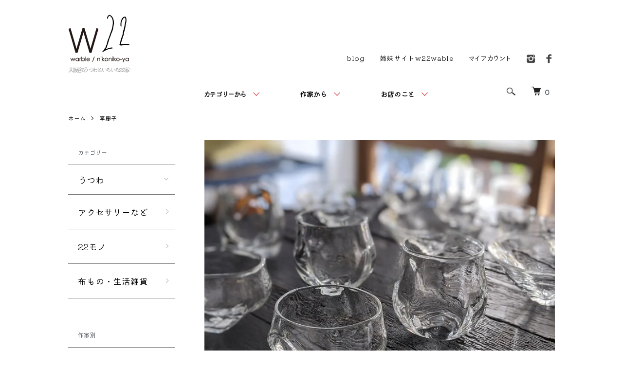

--- FILE ---
content_type: text/html; charset=EUC-JP
request_url: https://nikonikoya.net/?mode=grp&gid=2557698&sort=n
body_size: 11531
content:
<!DOCTYPE html PUBLIC "-//W3C//DTD XHTML 1.0 Transitional//EN" "http://www.w3.org/TR/xhtml1/DTD/xhtml1-transitional.dtd">
<html xmlns:og="http://ogp.me/ns#" xmlns:fb="http://www.facebook.com/2008/fbml" xmlns:mixi="http://mixi-platform.com/ns#" xmlns="http://www.w3.org/1999/xhtml" xml:lang="ja" lang="ja" dir="ltr">
<head>
<meta http-equiv="content-type" content="text/html; charset=euc-jp" />
<meta http-equiv="X-UA-Compatible" content="IE=edge,chrome=1" />
<meta name="viewport" content="width=device-width,initial-scale=1">
<title>李慶子 - 大阪谷6うつわといろいろ22家</title>
<meta name="Keywords" content="李慶子,nikoniko-ya" />
<meta name="Description" content="大阪の谷町6丁目にある、うつわといろいろなモノを扱うセレクトショップです。" />
<meta name="Author" content="" />
<meta name="Copyright" content="22家（nikoniko-ya)" />
<meta http-equiv="content-style-type" content="text/css" />
<meta http-equiv="content-script-type" content="text/javascript" />
<link rel="stylesheet" href="https://nikonikoya.net/css/framework/colormekit.css" type="text/css" />
<link rel="stylesheet" href="https://nikonikoya.net/css/framework/colormekit-responsive.css" type="text/css" />
<link rel="stylesheet" href="https://img21.shop-pro.jp/PA01466/066/css/2/index.css?cmsp_timestamp=20230914131028" type="text/css" />
<link rel="stylesheet" href="https://img21.shop-pro.jp/PA01466/066/css/2/product_list.css?cmsp_timestamp=20230914131028" type="text/css" />

<link rel="alternate" type="application/rss+xml" title="rss" href="https://nikonikoya.net/?mode=rss" />
<link rel="shortcut icon" href="https://img21.shop-pro.jp/PA01466/066/favicon.ico?cmsp_timestamp=20260106220902" />
<script type="text/javascript" src="//ajax.googleapis.com/ajax/libs/jquery/1.7.2/jquery.min.js" ></script>
<meta property="og:title" content="李慶子 - 大阪谷6うつわといろいろ22家" />
<meta property="og:description" content="大阪の谷町6丁目にある、うつわといろいろなモノを扱うセレクトショップです。" />
<meta property="og:url" content="https://nikonikoya.net?mode=grp&gid=2557698&sort=n" />
<meta property="og:site_name" content="大阪谷6うつわといろいろ22家" />
<meta property="og:image" content=""/>
<script>
  var Colorme = {"page":"product_list","shop":{"account_id":"PA01466066","title":"\u5927\u962a\u8c376\u3046\u3064\u308f\u3068\u3044\u308d\u3044\u308d22\u5bb6"},"basket":{"total_price":0,"items":[]},"customer":{"id":null}};

  (function() {
    function insertScriptTags() {
      var scriptTagDetails = [{"src":"https:\/\/disable-right-click.colorme.app\/js\/disable-right-click.js","integrity":null}];
      var entry = document.getElementsByTagName('script')[0];

      scriptTagDetails.forEach(function(tagDetail) {
        var script = document.createElement('script');

        script.type = 'text/javascript';
        script.src = tagDetail.src;
        script.async = true;

        if( tagDetail.integrity ) {
          script.integrity = tagDetail.integrity;
          script.setAttribute('crossorigin', 'anonymous');
        }

        entry.parentNode.insertBefore(script, entry);
      })
    }

    window.addEventListener('load', insertScriptTags, false);
  })();
</script>
<script async src="https://zen.one/analytics.js"></script>
</head>
<body>
<meta name="colorme-acc-payload" content="?st=1&pt=10033&ut=2557698&at=PA01466066&v=20260128025336&re=&cn=5cfef387d8af7bbec54477c23d38e425" width="1" height="1" alt="" /><script>!function(){"use strict";Array.prototype.slice.call(document.getElementsByTagName("script")).filter((function(t){return t.src&&t.src.match(new RegExp("dist/acc-track.js$"))})).forEach((function(t){return document.body.removeChild(t)})),function t(c){var r=arguments.length>1&&void 0!==arguments[1]?arguments[1]:0;if(!(r>=c.length)){var e=document.createElement("script");e.onerror=function(){return t(c,r+1)},e.src="https://"+c[r]+"/dist/acc-track.js?rev=3",document.body.appendChild(e)}}(["acclog001.shop-pro.jp","acclog002.shop-pro.jp"])}();</script><link rel="preconnect" href="https://fonts.gstatic.com">
<link href="https://fonts.googleapis.com/css2?family=Cormorant+Garamond:wght@300&display=swap" rel="stylesheet">




<link rel="preconnect" href="https://fonts.gstatic.com">
<link href="https://fonts.googleapis.com/css2?family=Delius&family=Kiwi+Maru:wght@300&display=swap" rel="stylesheet">



<div class="l-header">
  <div class="l-header-main u-container">
    <div class="l-header-main__in">
      <div class="l-header-logo">
        <h1 class="l-header-logo__img">
          <a href="https://nikonikoya.net/"><img src="https://img21.shop-pro.jp/PA01466/066/PA01466066.png?cmsp_timestamp=20260106220902" alt="大阪谷6うつわといろいろ22家" /></a>
        </h1>
                  <p class="l-header-logo__txt">
            大阪谷6うつわといろいろ22家
          </p>
              </div>
      <div class="l-header-search">
        <button class="l-header-search__btn js-mega-menu-btn js-search-btn">
          <img src="https://img.shop-pro.jp/tmpl_img/86/icon-search.png" alt="検索" />
        </button>
        <div class="l-header-search__contents js-mega-menu-contents">
          <div class="l-header-search__box">
            <form action="https://nikonikoya.net/" method="GET" class="l-header-search__form">
              <input type="hidden" name="mode" value="srh" /><input type="hidden" name="sort" value="n" />
              <div class="l-header-search__input">
                <input type="text" name="keyword" placeholder="商品検索" />
              </div>
              <button class="l-header-search__submit" type="submit">
                <img src="https://img.shop-pro.jp/tmpl_img/86/icon-search.png" alt="送信" />
              </button>
            </form>
            <button class="l-header-search__close js-search-close" type="submit" aria-label="閉じる">
              <span></span>
              <span></span>
            </button>
          </div>
        </div>
        <div class="l-header-cart">
          <a href="https://nikonikoya.net/cart/proxy/basket?shop_id=PA01466066&shop_domain=nikonikoya.net">
            <img src="https://img.shop-pro.jp/tmpl_img/86/icon-cart.png" alt="カートを見る" />
            <span class="p-global-header__cart-count">
              0
            </span>
          </a>
        </div>
      </div>
      <button class="l-menu-btn js-navi-open" aria-label="メニュー">
        <span></span>
        <span></span>
      </button>
    </div>
    <div class="l-main-navi">
      <div class="l-main-navi__in">
        <ul class="l-main-navi-list">
                    					          
					
          <li class="l-main-navi-list__item" >
            <div class="l-main-navi-list__ttl">
           カテゴリーから 
            </div>
            <button class="l-main-navi-list__link js-mega-menu-btn" style="letter-spacing:-0.1em;">
          カテゴリーから 
            </button>
            <div class="l-mega-menu js-mega-menu-contents">
              <ul class="l-mega-menu-list">
                                <li class="l-mega-menu-list__item">
                  <a class="l-mega-menu-list__link" href="https://nikonikoya.net/?mode=cate&cbid=2716403&csid=0&sort=n">
                    うつわ
                  </a>
                </li>
                                                    <li class="l-mega-menu-list__item">
                  <a class="l-mega-menu-list__link" href="https://nikonikoya.net/?mode=cate&cbid=2716674&csid=0&sort=n">
                    アクセサリーなど
                  </a>
                </li>
                                                    <li class="l-mega-menu-list__item">
                  <a class="l-mega-menu-list__link" href="https://nikonikoya.net/?mode=cate&cbid=2716676&csid=0&sort=n">
                    22モノ
                  </a>
                </li>
                                                    <li class="l-mega-menu-list__item">
                  <a class="l-mega-menu-list__link" href="https://nikonikoya.net/?mode=cate&cbid=2762475&csid=0&sort=n">
                    布もの・生活雑貨
                  </a>
                </li>
                              </ul>
            </div>
          </li>
                                                  <li class="l-main-navi-list__item">
            <div class="l-main-navi-list__ttl">
             作家から
            </div>
            <button class="l-main-navi-list__link js-mega-menu-btn">
             作家から
            </button>
            <div class="l-mega-menu js-mega-menu-contents">
              <ul class="l-mega-menu-list">
                                <li class="l-mega-menu-list__item">
                  <a class="l-mega-menu-list__link" href="https://nikonikoya.net/?mode=grp&gid=2596699&sort=n">
                    いわもとあきこ
                  </a>
                </li>
                                                    <li class="l-mega-menu-list__item">
                  <a class="l-mega-menu-list__link" href="https://nikonikoya.net/?mode=grp&gid=2596515&sort=n">
                    厚川文子
                  </a>
                </li>
                                                    <li class="l-mega-menu-list__item">
                  <a class="l-mega-menu-list__link" href="https://nikonikoya.net/?mode=grp&gid=2557709&sort=n">
                    五十嵐志緒
                  </a>
                </li>
                                                    <li class="l-mega-menu-list__item">
                  <a class="l-mega-menu-list__link" href="https://nikonikoya.net/?mode=grp&gid=2596531&sort=n">
                    市岡泰
                  </a>
                </li>
                                                    <li class="l-mega-menu-list__item">
                  <a class="l-mega-menu-list__link" href="https://nikonikoya.net/?mode=grp&gid=2596534&sort=n">
                    茨木伸恵
                  </a>
                </li>
                                                    <li class="l-mega-menu-list__item">
                  <a class="l-mega-menu-list__link" href="https://nikonikoya.net/?mode=grp&gid=2596536&sort=n">
                    ウエダキヨアキ
                  </a>
                </li>
                                                    <li class="l-mega-menu-list__item">
                  <a class="l-mega-menu-list__link" href="https://nikonikoya.net/?mode=grp&gid=2596541&sort=n">
                    上野剛児
                  </a>
                </li>
                                                    <li class="l-mega-menu-list__item">
                  <a class="l-mega-menu-list__link" href="https://nikonikoya.net/?mode=grp&gid=2557711&sort=n">
                    大野素子
                  </a>
                </li>
                                                    <li class="l-mega-menu-list__item">
                  <a class="l-mega-menu-list__link" href="https://nikonikoya.net/?mode=grp&gid=2596555&sort=n">
                    沖原紗耶
                  </a>
                </li>
                                                    <li class="l-mega-menu-list__item">
                  <a class="l-mega-menu-list__link" href="https://nikonikoya.net/?mode=grp&gid=2596560&sort=n">
                    奥の麻衣子
                  </a>
                </li>
                                                    <li class="l-mega-menu-list__item">
                  <a class="l-mega-menu-list__link" href="https://nikonikoya.net/?mode=grp&gid=2596574&sort=n">
                    ka-ji-
                  </a>
                </li>
                                                    <li class="l-mega-menu-list__item">
                  <a class="l-mega-menu-list__link" href="https://nikonikoya.net/?mode=grp&gid=2596583&sort=n">
                    川淵浩二
                  </a>
                </li>
                                                    <li class="l-mega-menu-list__item">
                  <a class="l-mega-menu-list__link" href="https://nikonikoya.net/?mode=grp&gid=2596588&sort=n">
                    キタムラマサコ
                  </a>
                </li>
                                                    <li class="l-mega-menu-list__item">
                  <a class="l-mega-menu-list__link" href="https://nikonikoya.net/?mode=grp&gid=2596590&sort=n">
                    五月女寛
                  </a>
                </li>
                                                    <li class="l-mega-menu-list__item">
                  <a class="l-mega-menu-list__link" href="https://nikonikoya.net/?mode=grp&gid=2596591&sort=n">
                    匙屋 さかいあつし
                  </a>
                </li>
                                                    <li class="l-mega-menu-list__item">
                  <a class="l-mega-menu-list__link" href="https://nikonikoya.net/?mode=grp&gid=2596593&sort=n">
                    クロノユキコ
                  </a>
                </li>
                                                    <li class="l-mega-menu-list__item">
                  <a class="l-mega-menu-list__link" href="https://nikonikoya.net/?mode=grp&gid=2596596&sort=n">
                    スズキサト
                  </a>
                </li>
                                                    <li class="l-mega-menu-list__item">
                  <a class="l-mega-menu-list__link" href="https://nikonikoya.net/?mode=grp&gid=2596598&sort=n">
                    大胡琴美
                  </a>
                </li>
                                                    <li class="l-mega-menu-list__item">
                  <a class="l-mega-menu-list__link" href="https://nikonikoya.net/?mode=grp&gid=2596601&sort=n">
                    高城加世子
                  </a>
                </li>
                                                    <li class="l-mega-menu-list__item">
                  <a class="l-mega-menu-list__link" href="https://nikonikoya.net/?mode=grp&gid=2596607&sort=n">
                    高木浩二
                  </a>
                </li>
                                                    <li class="l-mega-menu-list__item">
                  <a class="l-mega-menu-list__link" href="https://nikonikoya.net/?mode=grp&gid=2596610&sort=n">
                    辻本路
                  </a>
                </li>
                                                    <li class="l-mega-menu-list__item">
                  <a class="l-mega-menu-list__link" href="https://nikonikoya.net/?mode=grp&gid=2596627&sort=n">
                    新田佳子
                  </a>
                </li>
                                                    <li class="l-mega-menu-list__item">
                  <a class="l-mega-menu-list__link" href="https://nikonikoya.net/?mode=grp&gid=2596633&sort=n">
                    橋本リサ
                  </a>
                </li>
                                                    <li class="l-mega-menu-list__item">
                  <a class="l-mega-menu-list__link" href="https://nikonikoya.net/?mode=grp&gid=2596646&sort=n">
                    ハタノワタル
                  </a>
                </li>
                                                    <li class="l-mega-menu-list__item">
                  <a class="l-mega-menu-list__link" href="https://nikonikoya.net/?mode=grp&gid=2653894&sort=n">
                    原田直治
                  </a>
                </li>
                                                    <li class="l-mega-menu-list__item">
                  <a class="l-mega-menu-list__link" href="https://nikonikoya.net/?mode=grp&gid=2596658&sort=n">
                    原田七重
                  </a>
                </li>
                                                    <li class="l-mega-menu-list__item">
                  <a class="l-mega-menu-list__link" href="https://nikonikoya.net/?mode=grp&gid=2596666&sort=n">
                    日々譚
                  </a>
                </li>
                                                    <li class="l-mega-menu-list__item">
                  <a class="l-mega-menu-list__link" href="https://nikonikoya.net/?mode=grp&gid=2596673&sort=n">
                    馬渡新平
                  </a>
                </li>
                                                    <li class="l-mega-menu-list__item">
                  <a class="l-mega-menu-list__link" href="https://nikonikoya.net/?mode=grp&gid=2596677&sort=n">
                    宮内知子
                  </a>
                </li>
                                                    <li class="l-mega-menu-list__item">
                  <a class="l-mega-menu-list__link" href="https://nikonikoya.net/?mode=grp&gid=2596686&sort=n">
                    メブキコウ
                  </a>
                </li>
                                                    <li class="l-mega-menu-list__item">
                  <a class="l-mega-menu-list__link" href="https://nikonikoya.net/?mode=grp&gid=2596687&sort=n">
                    家次久仁子
                  </a>
                </li>
                                                    <li class="l-mega-menu-list__item">
                  <a class="l-mega-menu-list__link" href="https://nikonikoya.net/?mode=grp&gid=2596689&sort=n">
                    山下真守美
                  </a>
                </li>
                                                    <li class="l-mega-menu-list__item">
                  <a class="l-mega-menu-list__link" href="https://nikonikoya.net/?mode=grp&gid=2596693&sort=n">
                    山田隆太郎
                  </a>
                </li>
                                                    <li class="l-mega-menu-list__item">
                  <a class="l-mega-menu-list__link" href="https://nikonikoya.net/?mode=grp&gid=2596694&sort=n">
                    吉田コマキ
                  </a>
                </li>
                                                    <li class="l-mega-menu-list__item">
                  <a class="l-mega-menu-list__link" href="https://nikonikoya.net/?mode=grp&gid=2557698&sort=n">
                    李慶子
                  </a>
                </li>
                                                    <li class="l-mega-menu-list__item">
                  <a class="l-mega-menu-list__link" href="https://nikonikoya.net/?mode=grp&gid=2596697&sort=n">
                    林工亘
                  </a>
                </li>
                                                    <li class="l-mega-menu-list__item">
                  <a class="l-mega-menu-list__link" href="https://nikonikoya.net/?mode=grp&gid=2596698&sort=n">
                     脇山さとみ
                  </a>
                </li>
                                                    <li class="l-mega-menu-list__item">
                  <a class="l-mega-menu-list__link" href="https://nikonikoya.net/?mode=grp&gid=2596700&sort=n">
                    BeBe
                  </a>
                </li>
                                                    <li class="l-mega-menu-list__item">
                  <a class="l-mega-menu-list__link" href="https://nikonikoya.net/?mode=grp&gid=2596701&sort=n">
                    22家オリジナル
                  </a>
                </li>
                                                    <li class="l-mega-menu-list__item">
                  <a class="l-mega-menu-list__link" href="https://nikonikoya.net/?mode=grp&gid=2596703&sort=n">
                    nikhaknar
                  </a>
                </li>
                                                    <li class="l-mega-menu-list__item">
                  <a class="l-mega-menu-list__link" href="https://nikonikoya.net/?mode=grp&gid=2902547&sort=n">
                    上野尚子
                  </a>
                </li>
                                                    <li class="l-mega-menu-list__item">
                  <a class="l-mega-menu-list__link" href="https://nikonikoya.net/?mode=grp&gid=2902548&sort=n">
                    nijiiro
                  </a>
                </li>
                                                    <li class="l-mega-menu-list__item">
                  <a class="l-mega-menu-list__link" href="https://nikonikoya.net/?mode=grp&gid=2902549&sort=n">
                    山﨑美和
                  </a>
                </li>
                                                    <li class="l-mega-menu-list__item">
                  <a class="l-mega-menu-list__link" href="https://nikonikoya.net/?mode=grp&gid=3082882&sort=n">
                    イワサトミキ
                  </a>
                </li>
                                                    <li class="l-mega-menu-list__item">
                  <a class="l-mega-menu-list__link" href="https://nikonikoya.net/?mode=grp&gid=3082883&sort=n">
                    ミシャコシャ
                  </a>
                </li>
                                                    <li class="l-mega-menu-list__item">
                  <a class="l-mega-menu-list__link" href="https://nikonikoya.net/?mode=grp&gid=3082884&sort=n">
                    山下真守美
                  </a>
                </li>
                                                    <li class="l-mega-menu-list__item">
                  <a class="l-mega-menu-list__link" href="https://nikonikoya.net/?mode=grp&gid=3083170&sort=n">
                    French Bull
                  </a>
                </li>
                              </ul>
            </div>
          </li>
                                        <li class="l-main-navi-list__item">
            <div class="l-main-navi-list__ttl">
              お店のこと
            </div>
            <button class="l-main-navi-list__link js-mega-menu-btn">
              お店のこと
            </button>
            <div class="l-mega-menu js-mega-menu-contents">
              <ul class="l-mega-menu-list">
                                <li class="l-mega-menu-list__item">
                  <a class="l-mega-menu-list__link" href="https://nikonikoya.net/?mode=f1">
                    大阪の下町、谷町においで
                  </a>
                </li>
                                <li class="l-mega-menu-list__item">
                  <a class="l-mega-menu-list__link" href="https://nikonikoya.net/?mode=f2">
                    企画展アーカイブ
                  </a>
                </li>
                              </ul>
            </div>
          </li>
                  </ul>
        <div class="l-help-navi-box">
          <ul class="l-help-navi-list">
						      						     <li class="l-help-navi-list__item" >
              <a class="l-help-navi-list__link"  href="https://warble22ya.exblog.jp/"  target="_blank" style="letter-spacing:0.05em;">blog</a>
            </li>
						     <li class="l-help-navi-list__item" >
              <a class="l-help-navi-list__link"  href="https://warble.ocnk.net/"  target="_blank" style="letter-spacing:0.05em;">姉妹サイトw22wable</a>
            </li>
            <li class="l-help-navi-list__item" >
              <a class="l-help-navi-list__link"  href="https://nikonikoya.net/?mode=myaccount">マイアカウント</a>
            </li>
                      </ul>
          <ul class="l-sns-navi-list u-opa">
                        <li class="l-sns-navi-list__item">
              <a href="https://instagram.com/w22nikonikoya" target="_blank">
                <i class="icon-lg-b icon-instagram" aria-label="instagram"></i>
              </a>
            </li>
                                    <li class="l-sns-navi-list__item">
              <a href="https://facebook.com/warble22ya" target="_blank">
                <i class="icon-lg-b icon-facebook" aria-label="Facebook"></i>
              </a>
            </li>
                                                <!-- <li class="l-sns-navi-list__item">
              <a href="" target="_blank">
                <i class="icon-lg-b icon-pinterest" aria-label="pinterest"></i>
              </a>
            </li> -->
          </ul>
        </div>
      </div>
    </div>
    <div class="l-main-navi-overlay js-navi-close"></div>
  </div>
</div>

<div class="l-main product_list">
  <link rel="preconnect" href="https://fonts.gstatic.com">
<link href="https://fonts.googleapis.com/css2?family=Delius&family=Kiwi+Maru:wght@300&display=swap" rel="stylesheet">


<link rel="preconnect" href="https://fonts.gstatic.com">
<link href="https://fonts.googleapis.com/css2?family=Cormorant+Garamond:wght@300&display=swap" rel="stylesheet">


<link rel="preconnect" href="https://fonts.gstatic.com">
<link href="https://fonts.googleapis.com/css2?family=Shippori+Mincho&display=swap" rel="stylesheet">

<div class="l-main product_list">
  
  <div class="c-breadcrumbs u-container">
    <ul class="c-breadcrumbs-list">
      <li class="c-breadcrumbs-list__item">
        <a href="https://nikonikoya.net/">
          ホーム
        </a>
      </li>
                  <li class="c-breadcrumbs-list__item">
        <a href="https://nikonikoya.net/?mode=grp&gid=2557698&sort=n">
          李慶子
        </a>
      </li>
                </ul>
  </div>
  
  <div class="l-contents-wrap u-container">
    
    <div class="l-contents-main">
		      <h2 class="p-category__ttl" style="font-size:0px">
                  李慶子
              </h2>
			
      			
    
			
      			
				
      
              <div class="p-category-free"><img src="https://img21.shop-pro.jp/PA01466/066/etc/32yokoim_lee_keiko.jpg?cmsp_timestamp=20210603172825" alt="李慶子">

<div style="margin:30px 0 5px 0; font-size:1.31em; ">李慶子<span style="font-family: 'Cormorant Garamond', serif; margin:0 0 0 10px;">Keiko Lee</span></div>

<div style="letter-spacing:-0.02em;">大阪生まれ。1990年、京都インターナショナル美術専門学校卒業後、デザイン事務所勤務など経て、1998年、愛知県バルト工房にてガラスを学び始める。1999年&#12316;岐阜県 大河内ガラス工房勤務。2003年3月、大阪府寝屋川市にてガラス工房Ha-Na開設。2005年、大阪府箕面市ゆずりはにて初個展。以降、毎年各地で個展開催。2014年には22家での初個展を開催。2019年10月、能勢町に工房移転、新しくガラス溶解炉を作り再始動。NYにて常設販売など、国内外で活躍中。
</div>
</div>
      			
      
            
      
            
              <div class="p-item-list-head">
          <div class="p-item-list-num">
            全30商品
          </div>
          
          <ul class="p-item-sort-list">
            <li class="p-item-sort-list__item">
                          <a href="?mode=grp&gid=2557698">おすすめ順</a>
                          </li>
            <li class="p-item-sort-list__item">
                          <a href="?mode=grp&gid=2557698&sort=p">価格順</a>
                          </li>
            <li class="p-item-sort-list__item">
                          <span>新着順</span>
                        </li>
          </ul>
          
        </div>
        
        <ul class="c-item-list">
                    <li class="c-item-list__item">   
            <div class="c-item-list__img u-img-scale">
              <a href="?pid=187896654">
                                <img src="https://img21.shop-pro.jp/PA01466/066/product/187896654_th.jpg?cmsp_timestamp=20250807030622" alt="李慶子&lt;br&gt;石ころの鉢 中" />
                              </a>
            </div>
            <div class="c-item-list__txt">
              <div class="c-item-list__ttl">      
                <a href="?pid=187896654">
                  李慶子<br>石ころの鉢 中
                </a>
              </div>
                            <div class="c-item-list__price">   
                                11,000円(税込)
                                              </div>
                                                                                  </div>
          </li>
                    <li class="c-item-list__item">   
            <div class="c-item-list__img u-img-scale">
              <a href="?pid=187869656">
                                <img src="https://img21.shop-pro.jp/PA01466/066/product/187869656_th.jpg?cmsp_timestamp=20250805181542" alt="李慶子&lt;br&gt;石ころロック" />
                              </a>
            </div>
            <div class="c-item-list__txt">
              <div class="c-item-list__ttl">      
                <a href="?pid=187869656">
                  李慶子<br>石ころロック
                </a>
              </div>
                            <div class="c-item-list__price">   
                                6,820円(税込)
                                              </div>
                                                                                  </div>
          </li>
                    <li class="c-item-list__item">   
            <div class="c-item-list__img u-img-scale">
              <a href="?pid=187869631">
                                <img src="https://img21.shop-pro.jp/PA01466/066/product/187869631_th.jpg?cmsp_timestamp=20250805181637" alt="李慶子&lt;br&gt;四角の厚小皿" />
                              </a>
            </div>
            <div class="c-item-list__txt">
              <div class="c-item-list__ttl">      
                <a href="?pid=187869631">
                  李慶子<br>四角の厚小皿
                </a>
              </div>
                            <div class="c-item-list__price">   
                                4,840円(税込)
                                              </div>
                                                                                  </div>
          </li>
                    <li class="c-item-list__item">   
            <div class="c-item-list__img u-img-scale">
              <a href="?pid=187869460">
                                <img src="https://img21.shop-pro.jp/PA01466/066/product/187869460_th.jpg?cmsp_timestamp=20250805183903" alt="李慶子&lt;br&gt;石ころぐいのみ&lt;br&gt;大きめ" />
                              </a>
            </div>
            <div class="c-item-list__txt">
              <div class="c-item-list__ttl">      
                <a href="?pid=187869460">
                  李慶子<br>石ころぐいのみ<br>大きめ
                </a>
              </div>
                            <div class="c-item-list__price">   
                                4,180円(税込)
                                              </div>
                                                                                  </div>
          </li>
                    <li class="c-item-list__item">   
            <div class="c-item-list__img u-img-scale">
              <a href="?pid=187869435">
                                <img src="https://img21.shop-pro.jp/PA01466/066/product/187869435_th.jpg?cmsp_timestamp=20250805184053" alt="李慶子&lt;br&gt;石ころぐいのみ" />
                              </a>
            </div>
            <div class="c-item-list__txt">
              <div class="c-item-list__ttl">      
                <a href="?pid=187869435">
                  李慶子<br>石ころぐいのみ
                </a>
              </div>
                            <div class="c-item-list__price">   
                                4,180円(税込)
                                              </div>
                                                                                  </div>
          </li>
                    <li class="c-item-list__item">   
            <div class="c-item-list__img u-img-scale">
              <a href="?pid=187869251">
                                <img src="https://img21.shop-pro.jp/PA01466/066/product/187869251_th.jpg?cmsp_timestamp=20250805184626" alt="李慶子&lt;br&gt;ボトル花器" />
                              </a>
            </div>
            <div class="c-item-list__txt">
              <div class="c-item-list__ttl">      
                <a href="?pid=187869251">
                  李慶子<br>ボトル花器
                </a>
              </div>
                            <div class="c-item-list__price">   
                                7,700円(税込)
                                              </div>
                                                                                  </div>
          </li>
                    <li class="c-item-list__item">   
            <div class="c-item-list__img u-img-scale">
              <a href="?pid=187869170">
                                <img src="https://img21.shop-pro.jp/PA01466/066/product/187869170_th.jpg?cmsp_timestamp=20250805184953" alt="李慶子&lt;br&gt;ユリの皿" />
                              </a>
            </div>
            <div class="c-item-list__txt">
              <div class="c-item-list__ttl">      
                <a href="?pid=187869170">
                  李慶子<br>ユリの皿
                </a>
              </div>
                            <div class="c-item-list__price">   
                                8,800円(税込)
                                              </div>
                                                                                  </div>
          </li>
                    <li class="c-item-list__item">   
            <div class="c-item-list__img u-img-scale">
              <a href="?pid=176241168">
                                <img src="https://img21.shop-pro.jp/PA01466/066/product/176241168_th.jpg?cmsp_timestamp=20250807020200" alt="李慶子&lt;br&gt;Reciグラス " />
                              </a>
            </div>
            <div class="c-item-list__txt">
              <div class="c-item-list__ttl">      
                <a href="?pid=176241168">
                  李慶子<br>Reciグラス 
                </a>
              </div>
                            <div class="c-item-list__price">   
                                6,050円(税込)
                                              </div>
                                                                                  </div>
          </li>
                    <li class="c-item-list__item">   
            <div class="c-item-list__img u-img-scale">
              <a href="?pid=176054071">
                                <img src="https://img21.shop-pro.jp/PA01466/066/product/176054071_th.jpg?cmsp_timestamp=20230720175954" alt="李慶子&lt;br&gt;水線丸小鉢" />
                              </a>
            </div>
            <div class="c-item-list__txt">
              <div class="c-item-list__ttl">      
                <a href="?pid=176054071">
                  李慶子<br>水線丸小鉢
                </a>
              </div>
                            <div class="c-item-list__price">   
                                6,050円(税込)
                                              </div>
                                                                                  </div>
          </li>
                    <li class="c-item-list__item">   
            <div class="c-item-list__img u-img-scale">
              <a href="?pid=161824931">
                                <img src="https://img21.shop-pro.jp/PA01466/066/product/161824931_th.jpg?cmsp_timestamp=20210717004259" alt="李慶子&lt;br&gt;水線の花どめ 小" />
                              </a>
            </div>
            <div class="c-item-list__txt">
              <div class="c-item-list__ttl">      
                <a href="?pid=161824931">
                  李慶子<br>水線の花どめ 小
                </a>
              </div>
                            <div class="c-item-list__price">   
                                1,210円(税込)
                                              </div>
                                                                                  </div>
          </li>
                    <li class="c-item-list__item">   
            <div class="c-item-list__img u-img-scale">
              <a href="?pid=161803911">
                                <img src="https://img21.shop-pro.jp/PA01466/066/product/161803911_th.jpg?cmsp_timestamp=20210716225634" alt="李慶子&lt;br&gt;石ころ深鉢 中" />
                              </a>
            </div>
            <div class="c-item-list__txt">
              <div class="c-item-list__ttl">      
                <a href="?pid=161803911">
                  李慶子<br>石ころ深鉢 中
                </a>
              </div>
                            <div class="c-item-list__price">   
                                11,000円(税込)
                                              </div>
                                                                                  </div>
          </li>
                    <li class="c-item-list__item">   
            <div class="c-item-list__img u-img-scale">
              <a href="?pid=161803892">
                                <img src="https://img21.shop-pro.jp/PA01466/066/product/161803892_th.jpg?cmsp_timestamp=20210716005502" alt="李慶子&lt;br&gt;石ころ浅鉢 中" />
                              </a>
            </div>
            <div class="c-item-list__txt">
              <div class="c-item-list__ttl">      
                <a href="?pid=161803892">
                  李慶子<br>石ころ浅鉢 中
                </a>
              </div>
                            <div class="c-item-list__price">   
                                11,000円(税込)
                                              </div>
                                                                                  </div>
          </li>
                    <li class="c-item-list__item">   
            <div class="c-item-list__img u-img-scale">
              <a href="?pid=161803830">
                                <img src="https://img21.shop-pro.jp/PA01466/066/product/161803830_th.jpg?cmsp_timestamp=20210716002441" alt="李慶子&lt;br&gt;石ころぐいのみ 浅め" />
                              </a>
            </div>
            <div class="c-item-list__txt">
              <div class="c-item-list__ttl">      
                <a href="?pid=161803830">
                  李慶子<br>石ころぐいのみ 浅め
                </a>
              </div>
                            <div class="c-item-list__price">   
                                4,180円(税込)
                                              </div>
                                                                                  </div>
          </li>
                    <li class="c-item-list__item">   
            <div class="c-item-list__img u-img-scale">
              <a href="?pid=161803715">
                                <img src="https://img21.shop-pro.jp/PA01466/066/product/161803715_th.jpg?cmsp_timestamp=20210715234835" alt="李慶子&lt;br&gt;エッグスタンド" />
                              </a>
            </div>
            <div class="c-item-list__txt">
              <div class="c-item-list__ttl">      
                <a href="?pid=161803715">
                  李慶子<br>エッグスタンド
                </a>
              </div>
                            <div class="c-item-list__price">   
                                4,400円(税込)
                                              </div>
                                                                                  </div>
          </li>
                    <li class="c-item-list__item">   
            <div class="c-item-list__img u-img-scale">
              <a href="?pid=161761049">
                                <img src="https://img21.shop-pro.jp/PA01466/066/product/161761049_th.jpg?cmsp_timestamp=20210715235201" alt="李慶子&lt;br&gt;SSグラス" />
                              </a>
            </div>
            <div class="c-item-list__txt">
              <div class="c-item-list__ttl">      
                <a href="?pid=161761049">
                  李慶子<br>SSグラス
                </a>
              </div>
                            <div class="c-item-list__price">   
                                3,520円(税込)
                                              </div>
                                                                                  </div>
          </li>
                    <li class="c-item-list__item">   
            <div class="c-item-list__img u-img-scale">
              <a href="?pid=161760856">
                                <img src="https://img21.shop-pro.jp/PA01466/066/product/161760856_th.jpg?cmsp_timestamp=20210716000548" alt="李慶子&lt;br&gt;石ころの碗小" />
                              </a>
            </div>
            <div class="c-item-list__txt">
              <div class="c-item-list__ttl">      
                <a href="?pid=161760856">
                  李慶子<br>石ころの碗小
                </a>
              </div>
                            <div class="c-item-list__price">   
                                5,060円(税込)
                                              </div>
                                                                                  </div>
          </li>
                    <li class="c-item-list__item">   
            <div class="c-item-list__img u-img-scale">
              <a href="?pid=159869796">
                                <img src="https://img21.shop-pro.jp/PA01466/066/product/159869796_th.jpg?cmsp_timestamp=20210520165857" alt="李慶子&lt;br&gt;一輪挿し 大" />
                              </a>
            </div>
            <div class="c-item-list__txt">
              <div class="c-item-list__ttl">      
                <a href="?pid=159869796">
                  李慶子<br>一輪挿し 大
                </a>
              </div>
                            <div class="c-item-list__price">   
                                6,600円(税込)
                                              </div>
                                                                                  </div>
          </li>
                    <li class="c-item-list__item">   
            <div class="c-item-list__img u-img-scale">
              <a href="?pid=159869605">
                                <img src="https://img21.shop-pro.jp/PA01466/066/product/159869605_th.jpg?cmsp_timestamp=20250807012149" alt="李慶子&lt;br&gt;石ころグラス高" />
                              </a>
            </div>
            <div class="c-item-list__txt">
              <div class="c-item-list__ttl">      
                <a href="?pid=159869605">
                  李慶子<br>石ころグラス高
                </a>
              </div>
                            <div class="c-item-list__price">   
                                5,500円(税込)
                                              </div>
                                                                                  </div>
          </li>
                    <li class="c-item-list__item">   
            <div class="c-item-list__img u-img-scale">
              <a href="?pid=187869193">
                                <img src="https://img21.shop-pro.jp/PA01466/066/product/187869193_th.jpg?cmsp_timestamp=20250805184913" alt="李慶子&lt;br&gt;ユリの深皿" />
                              </a>
            </div>
            <div class="c-item-list__txt">
              <div class="c-item-list__ttl">      
                <a href="?pid=187869193">
                  李慶子<br>ユリの深皿
                </a>
              </div>
                                          <div class="c-item-list__price is-soldout">   
                SOLD OUT
              </div>
                                                      </div>
          </li>
                    <li class="c-item-list__item">   
            <div class="c-item-list__img u-img-scale">
              <a href="?pid=176061097">
                                <img src="https://img21.shop-pro.jp/PA01466/066/product/176061097_th.jpg?cmsp_timestamp=20230720234001" alt="李慶子&lt;br&gt;貝のお皿" />
                              </a>
            </div>
            <div class="c-item-list__txt">
              <div class="c-item-list__ttl">      
                <a href="?pid=176061097">
                  李慶子<br>貝のお皿
                </a>
              </div>
                                          <div class="c-item-list__price is-soldout">   
                SOLD OUT
              </div>
                                                      </div>
          </li>
                    <li class="c-item-list__item">   
            <div class="c-item-list__img u-img-scale">
              <a href="?pid=161824919">
                                <img src="https://img21.shop-pro.jp/PA01466/066/product/161824919_th.jpg?cmsp_timestamp=20210717003226" alt="李慶子&lt;br&gt;水線の花どめ 大" />
                              </a>
            </div>
            <div class="c-item-list__txt">
              <div class="c-item-list__ttl">      
                <a href="?pid=161824919">
                  李慶子<br>水線の花どめ 大
                </a>
              </div>
                                          <div class="c-item-list__price is-soldout">   
                SOLD OUT
              </div>
                                                      </div>
          </li>
                    <li class="c-item-list__item">   
            <div class="c-item-list__img u-img-scale">
              <a href="?pid=161760943">
                                <img src="https://img21.shop-pro.jp/PA01466/066/product/161760943_th.jpg?cmsp_timestamp=20210716001043" alt="李慶子&lt;br&gt;Reciグラス U" />
                              </a>
            </div>
            <div class="c-item-list__txt">
              <div class="c-item-list__ttl">      
                <a href="?pid=161760943">
                  李慶子<br>Reciグラス U
                </a>
              </div>
                                          <div class="c-item-list__price is-soldout">   
                SOLD OUT
              </div>
                                                      </div>
          </li>
                    <li class="c-item-list__item">   
            <div class="c-item-list__img u-img-scale">
              <a href="?pid=161760922">
                                <img src="https://img21.shop-pro.jp/PA01466/066/product/161760922_th.jpg?cmsp_timestamp=20210716001159" alt="李慶子&lt;br&gt;Reciグラス O" />
                              </a>
            </div>
            <div class="c-item-list__txt">
              <div class="c-item-list__ttl">      
                <a href="?pid=161760922">
                  李慶子<br>Reciグラス O
                </a>
              </div>
                                          <div class="c-item-list__price is-soldout">   
                SOLD OUT
              </div>
                                                      </div>
          </li>
                    <li class="c-item-list__item">   
            <div class="c-item-list__img u-img-scale">
              <a href="?pid=161760919">
                                <img src="https://img21.shop-pro.jp/PA01466/066/product/161760919_th.jpg?cmsp_timestamp=20250806014742" alt="李慶子&lt;br&gt;Reciカップ" />
                              </a>
            </div>
            <div class="c-item-list__txt">
              <div class="c-item-list__ttl">      
                <a href="?pid=161760919">
                  李慶子<br>Reciカップ
                </a>
              </div>
                                          <div class="c-item-list__price is-soldout">   
                SOLD OUT
              </div>
                                                      </div>
          </li>
                  </ul>
        
        
                  <div class="c-pager">
            <div class="c-pager__total">
              全<span>30</span>商品中 <span>1 - 24</span>表示
            </div>
            <ul class="c-pager-list">
              <li class="c-pager-list__item is-visible">
                                <span class="c-pager-list__link is-prev is-disabled">
                  前へ
                </span>
                              </li>
                                                        <li class="c-pager-list__item is-visible">
                <span class="c-pager-list__link is-disabled is-current">
                  1
                  <span class="c-pager-list__page">ページ目</span>
                </span>
              </li>
                                                                                    <li class="c-pager-list__item">
                <a href="?mode=grp&gid=2557698&sort=n&page=2" class="c-pager-list__link">
                  2
                </a>
              </li>
                                                        <li class="c-pager-list__item is-visible">
                                <a href="?mode=grp&gid=2557698&sort=n&page=2" class="c-pager-list__link is-next">
                  次へ
                </a>
                              </li>
            </ul>
          </div>
                
            
            
      
            
      
            
    </div>
    
		
    <div class="l-contents-side">
      
                  <div class="l-side-navi">
        <h3 class="l-side-navi__ttl">
          カテゴリー
        </h3>
        <ul class="l-side-navi-list">
                    <li class="l-side-navi-list__item">
                          <button class="l-side-navi-list__link js-toggle-btn">
                うつわ
              </button>
                                                <ul class="l-side-navi-sub-list js-toggle-contents">
              <li class="l-side-navi-sub-list__item">
                <a href="https://nikonikoya.net/?mode=cate&cbid=2716403&csid=0&sort=n" class="l-side-navi-sub-list__link">
                  全てのうつわ
                </a>
              </li>
                            <li class="l-side-navi-sub-list__item">
                <a href="https://nikonikoya.net/?mode=cate&cbid=2716403&csid=1&sort=n" class="l-side-navi-sub-list__link">
                  ガラス
                </a>
              </li>
                                                  <li class="l-side-navi-sub-list__item">
                <a href="https://nikonikoya.net/?mode=cate&cbid=2716403&csid=2&sort=n" class="l-side-navi-sub-list__link">
                  陶磁器
                </a>
              </li>
                                                  <li class="l-side-navi-sub-list__item">
                <a href="https://nikonikoya.net/?mode=cate&cbid=2716403&csid=3&sort=n" class="l-side-navi-sub-list__link">
                  木・漆器
                </a>
              </li>
                        </ul>
                                  </li>
                    <li class="l-side-navi-list__item">
                          <a href="https://nikonikoya.net/?mode=cate&cbid=2716674&csid=0&sort=n" class="l-side-navi-list__link is-link">
                アクセサリーなど
              </a>
                                  </li>
                    <li class="l-side-navi-list__item">
                          <a href="https://nikonikoya.net/?mode=cate&cbid=2716676&csid=0&sort=n" class="l-side-navi-list__link is-link">
                22モノ
              </a>
                                  </li>
                    <li class="l-side-navi-list__item">
                          <a href="https://nikonikoya.net/?mode=cate&cbid=2762475&csid=0&sort=n" class="l-side-navi-list__link is-link">
                布もの・生活雑貨
              </a>
                                  </li>
                  </ul>
      </div>
                                                      
      
                  <div class="l-side-navi">
        <h3 class="l-side-navi__ttl">
          作家別
        </h3>
        <ul class="l-side-navi-list">
                <li class="l-side-navi-list__item">
            <a href="https://nikonikoya.net/?mode=grp&gid=2596699&sort=n" class="l-side-navi-list__link is-link">
              いわもとあきこ
            </a>
          </li>
                            <li class="l-side-navi-list__item">
            <a href="https://nikonikoya.net/?mode=grp&gid=2596515&sort=n" class="l-side-navi-list__link is-link">
              厚川文子
            </a>
          </li>
                            <li class="l-side-navi-list__item">
            <a href="https://nikonikoya.net/?mode=grp&gid=2557709&sort=n" class="l-side-navi-list__link is-link">
              五十嵐志緒
            </a>
          </li>
                            <li class="l-side-navi-list__item">
            <a href="https://nikonikoya.net/?mode=grp&gid=2596531&sort=n" class="l-side-navi-list__link is-link">
              市岡泰
            </a>
          </li>
                            <li class="l-side-navi-list__item">
            <a href="https://nikonikoya.net/?mode=grp&gid=2596534&sort=n" class="l-side-navi-list__link is-link">
              茨木伸恵
            </a>
          </li>
                            <li class="l-side-navi-list__item">
            <a href="https://nikonikoya.net/?mode=grp&gid=2596536&sort=n" class="l-side-navi-list__link is-link">
              ウエダキヨアキ
            </a>
          </li>
                            <li class="l-side-navi-list__item">
            <a href="https://nikonikoya.net/?mode=grp&gid=2596541&sort=n" class="l-side-navi-list__link is-link">
              上野剛児
            </a>
          </li>
                            <li class="l-side-navi-list__item">
            <a href="https://nikonikoya.net/?mode=grp&gid=2557711&sort=n" class="l-side-navi-list__link is-link">
              大野素子
            </a>
          </li>
                            <li class="l-side-navi-list__item">
            <a href="https://nikonikoya.net/?mode=grp&gid=2596555&sort=n" class="l-side-navi-list__link is-link">
              沖原紗耶
            </a>
          </li>
                            <li class="l-side-navi-list__item">
            <a href="https://nikonikoya.net/?mode=grp&gid=2596560&sort=n" class="l-side-navi-list__link is-link">
              奥の麻衣子
            </a>
          </li>
                            <li class="l-side-navi-list__item">
            <a href="https://nikonikoya.net/?mode=grp&gid=2596574&sort=n" class="l-side-navi-list__link is-link">
              ka-ji-
            </a>
          </li>
                            <li class="l-side-navi-list__item">
            <a href="https://nikonikoya.net/?mode=grp&gid=2596583&sort=n" class="l-side-navi-list__link is-link">
              川淵浩二
            </a>
          </li>
                            <li class="l-side-navi-list__item">
            <a href="https://nikonikoya.net/?mode=grp&gid=2596588&sort=n" class="l-side-navi-list__link is-link">
              キタムラマサコ
            </a>
          </li>
                            <li class="l-side-navi-list__item">
            <a href="https://nikonikoya.net/?mode=grp&gid=2596590&sort=n" class="l-side-navi-list__link is-link">
              五月女寛
            </a>
          </li>
                            <li class="l-side-navi-list__item">
            <a href="https://nikonikoya.net/?mode=grp&gid=2596591&sort=n" class="l-side-navi-list__link is-link">
              匙屋 さかいあつし
            </a>
          </li>
                            <li class="l-side-navi-list__item">
            <a href="https://nikonikoya.net/?mode=grp&gid=2596593&sort=n" class="l-side-navi-list__link is-link">
              クロノユキコ
            </a>
          </li>
                            <li class="l-side-navi-list__item">
            <a href="https://nikonikoya.net/?mode=grp&gid=2596596&sort=n" class="l-side-navi-list__link is-link">
              スズキサト
            </a>
          </li>
                            <li class="l-side-navi-list__item">
            <a href="https://nikonikoya.net/?mode=grp&gid=2596598&sort=n" class="l-side-navi-list__link is-link">
              大胡琴美
            </a>
          </li>
                            <li class="l-side-navi-list__item">
            <a href="https://nikonikoya.net/?mode=grp&gid=2596601&sort=n" class="l-side-navi-list__link is-link">
              高城加世子
            </a>
          </li>
                            <li class="l-side-navi-list__item">
            <a href="https://nikonikoya.net/?mode=grp&gid=2596607&sort=n" class="l-side-navi-list__link is-link">
              高木浩二
            </a>
          </li>
                            <li class="l-side-navi-list__item">
            <a href="https://nikonikoya.net/?mode=grp&gid=2596610&sort=n" class="l-side-navi-list__link is-link">
              辻本路
            </a>
          </li>
                            <li class="l-side-navi-list__item">
            <a href="https://nikonikoya.net/?mode=grp&gid=2596627&sort=n" class="l-side-navi-list__link is-link">
              新田佳子
            </a>
          </li>
                            <li class="l-side-navi-list__item">
            <a href="https://nikonikoya.net/?mode=grp&gid=2596633&sort=n" class="l-side-navi-list__link is-link">
              橋本リサ
            </a>
          </li>
                            <li class="l-side-navi-list__item">
            <a href="https://nikonikoya.net/?mode=grp&gid=2596646&sort=n" class="l-side-navi-list__link is-link">
              ハタノワタル
            </a>
          </li>
                            <li class="l-side-navi-list__item">
            <a href="https://nikonikoya.net/?mode=grp&gid=2653894&sort=n" class="l-side-navi-list__link is-link">
              原田直治
            </a>
          </li>
                            <li class="l-side-navi-list__item">
            <a href="https://nikonikoya.net/?mode=grp&gid=2596658&sort=n" class="l-side-navi-list__link is-link">
              原田七重
            </a>
          </li>
                            <li class="l-side-navi-list__item">
            <a href="https://nikonikoya.net/?mode=grp&gid=2596666&sort=n" class="l-side-navi-list__link is-link">
              日々譚
            </a>
          </li>
                            <li class="l-side-navi-list__item">
            <a href="https://nikonikoya.net/?mode=grp&gid=2596673&sort=n" class="l-side-navi-list__link is-link">
              馬渡新平
            </a>
          </li>
                            <li class="l-side-navi-list__item">
            <a href="https://nikonikoya.net/?mode=grp&gid=2596677&sort=n" class="l-side-navi-list__link is-link">
              宮内知子
            </a>
          </li>
                            <li class="l-side-navi-list__item">
            <a href="https://nikonikoya.net/?mode=grp&gid=2596686&sort=n" class="l-side-navi-list__link is-link">
              メブキコウ
            </a>
          </li>
                            <li class="l-side-navi-list__item">
            <a href="https://nikonikoya.net/?mode=grp&gid=2596687&sort=n" class="l-side-navi-list__link is-link">
              家次久仁子
            </a>
          </li>
                            <li class="l-side-navi-list__item">
            <a href="https://nikonikoya.net/?mode=grp&gid=2596689&sort=n" class="l-side-navi-list__link is-link">
              山下真守美
            </a>
          </li>
                            <li class="l-side-navi-list__item">
            <a href="https://nikonikoya.net/?mode=grp&gid=2596693&sort=n" class="l-side-navi-list__link is-link">
              山田隆太郎
            </a>
          </li>
                            <li class="l-side-navi-list__item">
            <a href="https://nikonikoya.net/?mode=grp&gid=2596694&sort=n" class="l-side-navi-list__link is-link">
              吉田コマキ
            </a>
          </li>
                            <li class="l-side-navi-list__item">
            <a href="https://nikonikoya.net/?mode=grp&gid=2557698&sort=n" class="l-side-navi-list__link is-link">
              李慶子
            </a>
          </li>
                            <li class="l-side-navi-list__item">
            <a href="https://nikonikoya.net/?mode=grp&gid=2596697&sort=n" class="l-side-navi-list__link is-link">
              林工亘
            </a>
          </li>
                            <li class="l-side-navi-list__item">
            <a href="https://nikonikoya.net/?mode=grp&gid=2596698&sort=n" class="l-side-navi-list__link is-link">
               脇山さとみ
            </a>
          </li>
                            <li class="l-side-navi-list__item">
            <a href="https://nikonikoya.net/?mode=grp&gid=2596700&sort=n" class="l-side-navi-list__link is-link">
              BeBe
            </a>
          </li>
                            <li class="l-side-navi-list__item">
            <a href="https://nikonikoya.net/?mode=grp&gid=2596701&sort=n" class="l-side-navi-list__link is-link">
              22家オリジナル
            </a>
          </li>
                            <li class="l-side-navi-list__item">
            <a href="https://nikonikoya.net/?mode=grp&gid=2596703&sort=n" class="l-side-navi-list__link is-link">
              nikhaknar
            </a>
          </li>
                            <li class="l-side-navi-list__item">
            <a href="https://nikonikoya.net/?mode=grp&gid=2902547&sort=n" class="l-side-navi-list__link is-link">
              上野尚子
            </a>
          </li>
                            <li class="l-side-navi-list__item">
            <a href="https://nikonikoya.net/?mode=grp&gid=2902548&sort=n" class="l-side-navi-list__link is-link">
              nijiiro
            </a>
          </li>
                            <li class="l-side-navi-list__item">
            <a href="https://nikonikoya.net/?mode=grp&gid=2902549&sort=n" class="l-side-navi-list__link is-link">
              山﨑美和
            </a>
          </li>
                            <li class="l-side-navi-list__item">
            <a href="https://nikonikoya.net/?mode=grp&gid=3082882&sort=n" class="l-side-navi-list__link is-link">
              イワサトミキ
            </a>
          </li>
                            <li class="l-side-navi-list__item">
            <a href="https://nikonikoya.net/?mode=grp&gid=3082883&sort=n" class="l-side-navi-list__link is-link">
              ミシャコシャ
            </a>
          </li>
                            <li class="l-side-navi-list__item">
            <a href="https://nikonikoya.net/?mode=grp&gid=3082884&sort=n" class="l-side-navi-list__link is-link">
              山下真守美
            </a>
          </li>
                            <li class="l-side-navi-list__item">
            <a href="https://nikonikoya.net/?mode=grp&gid=3083170&sort=n" class="l-side-navi-list__link is-link">
              French Bull
            </a>
          </li>
              </ul>
      </div>
                  
    </div>
  </div>
</div>

<script type="text/javascript">
$(document).ready(function() {
  $(".js-toggle-btn").click(function () {
    $(this).next(".js-toggle-contents").slideToggle(200,"swing");
    $(this).toggleClass("is-on");
  });
});
</script></div>

<div class="l-bottom u-container">
        <div class="p-shop-info">
    
        

  </div>
  <div class="p-shopguide u-contents-s">
    <h2 class="u-visually-hidden">
      ショッピングガイド
    </h2>
    <div class="p-shopguide-wrap">
            <div class="p-shopguide-column">
        <div class="p-shopguide-box js-matchHeight">
          <div class="p-shopguide-head">
            <div class="p-shopguide__icon">
              <img src="https://img.shop-pro.jp/tmpl_img/86/shopguide-icon-shipping.png" alt="" />
            </div>
            <h3 class="c-ttl-sub">
              SHIPPING
              <span class="c-ttl-sub__ja">配送・送料について</span>
            </h3>
          </div>
          <dl class="p-shopguide-txt">
                        <dt class="p-shopguide__ttl">
              クロネコヤマト（地域により佐川急便）
            </dt>
            <dd class="p-shopguide__body">
                            【税込33000円以上お買い上げの際は送料￥500】<br />
北海道￥1900（￥1500）<br />
青森・岩手・秋田￥1300<br />
宮城・山形・福島￥1200<br />
滋賀・京都・大阪・兵庫・奈良・和歌山￥880<br />
沖縄￥1900（￥1350）<br />
◆上記地域以外は￥990<br />
<br />
※離島の地域は別途料金。<br />
※60サイズの場合は、地域により(　)内価格。<br />
※100サイズ以上の場合は、追加料金が発生します。<br />
※お買い上げ33000円(税込)以上の場合は、割引。<br />
※受注確定メールでご確認ください。<br />
※振込手数料はお客様のご負担です。<br />

            </dd>
                        <dt class="p-shopguide__ttl">
              クリックポスト
            </dt>
            <dd class="p-shopguide__body">
                            基本的に割れ物はお送りできません。
            </dd>
                        <dt class="p-shopguide__ttl">
              レターパックプラス
            </dt>
            <dd class="p-shopguide__body">
                            基本的に割れ物はお送りできませんが、お品物・ご希望により対応可能の場合もございます。
            </dd>
                      </dl>
        </div>
      </div>
            <div class="p-shopguide-column">
        <div class="p-shopguide-box js-matchHeight">
          <div class="p-shopguide-head">
            <div class="p-shopguide__icon">
              <img src="https://img.shop-pro.jp/tmpl_img/86/shopguide-icon-return.png" alt="" />
            </div>
            <h3 class="c-ttl-sub">
              RETURN
              <span class="c-ttl-sub__ja">返品について</span>
            </h3>
          </div>
          <dl class="p-shopguide-txt">
                        <dt class="p-shopguide__ttl">
             After shopping
            </dt>
            <dd class="p-shopguide__body">
              破損等の不具合がある場合は直ちにお電話にてご連絡をお願い致します。06-6762-2224<br />
送料はこちらで負担いたします。確認後、代替品、もしくはご返金等の対応をさせていただきます。商品に欠陥がある場合を除き、お客様都合による返品、交換には応じかねますのでご了承ください。<br />
<br />
パソコンなどでの閲覧という特性上、商品の画像が画面によって実際の色目と多少異なる場合がありますがご了承ください。画像の色目については当方の不備として扱いません。色などについてもっと詳しく知りたい方はお買い上げ前にお問い合せください。<br />
（ひとつひとつ手仕事のお品が殆どです。一点もの以外は画像はサンプルです。）
            </dd>
                                    <dt class="p-shopguide__ttl">
              返品期限
            </dt>
            <dd class="p-shopguide__body">
              ご連絡が7日以内に行われなかった場合、返品を受け付けられない場合がありますので予めご了承ください。（基本的にお客様都合の返品は不可です。）
            </dd>
                                    <dt class="p-shopguide__ttl">
              返品送料
            </dt>
            <dd class="p-shopguide__body">
              お客様都合の返品の場合は、往復の送料をご負担いただく事になります。ご了承ください。
            </dd>
                      </dl>
        </div>
      </div>
            <div class="p-shopguide-column">
        <div class="p-shopguide-box js-matchHeight">
          <div class="p-shopguide-head">
            <div class="p-shopguide__icon">
              <img src="https://img.shop-pro.jp/tmpl_img/86/shopguide-icon-payment.png" alt="" />
            </div>
            <h3 class="c-ttl-sub">
              PAYMENT
              <span class="c-ttl-sub__ja">お支払いについて</span>
            </h3>
          </div>
          <dl class="p-shopguide-txt">
                        <dt class="p-shopguide__ttl">
              銀行振込
            </dt>
            <dd class="p-shopguide__body">
                                          三井住友銀行<br />
※他行ご希望の方は、お問い合わせください。
            </dd>
                        <dt class="p-shopguide__ttl">
              ゆうちょ銀行
            </dt>
            <dd class="p-shopguide__body">
                                          
            </dd>
                        <dt class="p-shopguide__ttl">
              クレジットカード
            </dt>
            <dd class="p-shopguide__body">
                                          受注確定後、こちらからsquare決済メールをお送りさせていただきます。
            </dd>
                      </dl>
        </div>
      </div>
          </div>
  </div>
</div>

<div class="l-footer">
  <div class="u-container">
    <div class="l-footer-main">
      <div class="l-footer-shopinfo">
        <div class="l-footer-shopinfo__logo">
          <a href="https://nikonikoya.net/"><img src="https://img21.shop-pro.jp/PA01466/066/PA01466066.png?cmsp_timestamp=20260106220902" alt="大阪谷6うつわといろいろ22家" /></a>
        </div>
                <div class="l-footer-shopinfo__txt">
          大阪谷6うつわといろいろ22家
        </div>
                <ul class="l-footer-sns-list u-opa">
                    <li class="l-footer-sns-list__item">
            <a href="https://instagram.com/w22nikonikoya" target="_blank">
              <i class="icon-lg-b icon-instagram" aria-label="instagram"></i>
            </a>
          </li>
                              <li class="l-footer-sns-list__item">
            <a href="https://facebook.com/warble22ya" target="_blank">
              <i class="icon-lg-b icon-facebook" aria-label="Facebook"></i>
            </a>
          </li>
                                        <!-- <li class="l-footer-sns-list__item">
            <a href="" target="_blank">
              <i class="icon-lg-b icon-pinterest" aria-label="pinterest"></i>
            </a>
          </li> -->
        </ul>
                <div class="l-footer-qrcode">
          <img src="https://img21.shop-pro.jp/PA01466/066/qrcode.jpg?cmsp_timestamp=20260106220902" />
        </div>
              </div>
      <div class="l-footer-navi">
        <ul class="l-footer-navi-list">
          <li class="l-footer-navi-list__item">
            <a class="l-footer-navi-list__link" href="https://nikonikoya.net/">
              ホーム
            </a>
          </li>
          <li class="l-footer-navi-list__item">
            <a class="l-footer-navi-list__link" href="https://nikonikoya.net/?mode=sk#delivery">
              配送・送料について
            </a>
          </li>
          <li class="l-footer-navi-list__item">
            <a class="l-footer-navi-list__link" href="https://nikonikoya.net/?mode=sk#return">
              返品について
            </a>
          </li>
          <li class="l-footer-navi-list__item">
            <a class="l-footer-navi-list__link" href="https://nikonikoya.net/?mode=sk#payment">
              支払い方法について
            </a>
          </li>
          <li class="l-footer-navi-list__item">
            <a class="l-footer-navi-list__link" href="https://nikonikoya.net/?mode=sk#info">
              特定商取引法に基づく表記
            </a>
          </li>
          <li class="l-footer-navi-list__item" style="letter-spacing:-0.15em;">
            <a class="l-footer-navi-list__link"  href="https://nikonikoya.net/?mode=privacy">
              プライバシーポリシー
            </a>
          </li>
        </ul>
        <ul class="l-footer-navi-list">
                    <li class="l-footer-navi-list__item" style="letter-spacing:-0.15em;">
            <a class="l-footer-navi-list__link" href="https://warble22ya.exblog.jp/">
              ショップブログ
            </a>
          </li>
                              <li class="l-footer-navi-list__item">
            <a class="l-footer-navi-list__link" href="https://nikoniko-ya.shop-pro.jp/customer/newsletter/subscriptions/new">
              メルマガ登録・解除
            </a>
          </li>
                    <li class="l-footer-navi-list__item">
            <span class="l-footer-navi-list__link">
              <a href="https://nikonikoya.net/?mode=rss">RSS</a> / <a href="https://nikonikoya.net/?mode=atom">ATOM</a>
            </span>
          </li>
        </ul>
        <ul class="l-footer-navi-list">
          <li class="l-footer-navi-list__item" style="letter-spacing:-0.15em;">
            <a class="l-footer-navi-list__link" href="https://nikonikoya.net/?mode=myaccount">
              マイアカウント
            </a>
          </li>
                    <li class="l-footer-navi-list__item">
                        <a class="l-footer-navi-list__link" href="https://nikonikoya.net/cart/proxy/basket?shop_id=PA01466066&shop_domain=nikonikoya.net">
              カートを見る
            </a>
                      </li>
          <li class="l-footer-navi-list__item">
            <a class="l-footer-navi-list__link" href="https://nikoniko-ya.shop-pro.jp/customer/inquiries/new">
              お問い合わせ
            </a>
          </li>
        </ul>
      </div>
    </div>
  </div>
</div>
<div class="l-copyright">
  <div class="l-copyright__txt">
    &copy; w22nikonikoya ALL RIGHTS RESERVED
  </div>
  <div class="l-copyright__logo">
    <a href="https://shop-pro.jp" target="_blank"></a>
  </div>
</div>

<script src="https://img.shop-pro.jp/tmpl_js/86/jquery.biggerlink.min.js"></script>
<script src="https://img.shop-pro.jp/tmpl_js/86/jquery.matchHeight-min.js"></script>
<script src="https://img.shop-pro.jp/tmpl_js/86/what-input.js"></script>

<script type="text/javascript">
$(document).ready(function() {
  //category search
  $(".js-mega-menu-btn").on("click",function() {
    if ($(this).hasClass("is-on")) {
      $(this).removeClass("is-on");
      $(this).next(".js-mega-menu-contents").fadeOut(200,"swing");
    } else {
      $(".js-mega-menu-btn").removeClass("is-on");
      $(".js-mega-menu-btn").next().fadeOut(200,"swing");
      $(this).addClass("is-on");
      $(this).next(".js-mega-menu-contents").fadeIn(200,"swing");
    }
  });
  $(".js-search-close").on('click',function() {
    $(".l-header-search__contents").fadeOut(200,"swing");
    $(".l-header-search__btn").removeClass("is-on");
  });
  $(".js-search-btn").on('click',function() {
    $(".l-main-navi").removeClass("is-open");
    $(".js-navi-open").removeClass("is-on");
  });

  //hamburger
  $(".js-navi-open,.js-navi-close").on('click',function() {
    $(".l-header-search__contents").fadeOut(200,"swing");
    $(".l-header-search__btn").removeClass("is-on");
    $(".l-header").toggleClass("is-open");
    $(".l-main-navi").toggleClass("is-open");
    $(".l-menu-btn").toggleClass("is-on");
    $(".l-main-navi-overlay").toggleClass("is-on");
  });
});
</script>

<script type="text/javascript">
$(document).ready(function() {
  var header = $(".l-header")
  var headerHeight = header.outerHeight()
  var navPos = $(".l-main-navi").offset().top

  $(window).on("load scroll", function() {
    var value = $(this).scrollTop();
    if ( value > navPos ) {
      $(".l-header").addClass("is-fixed");
      $(".l-main").css("margin-top", headerHeight);
    } else {
      $(".l-header").removeClass("is-fixed");
      $(".l-main").css("margin-top", '0');
    }
  });
  $(window).on("load resize", function() {
    if ($(window).width() < 1030) {
      $("body").css("margin-top", header.outerHeight());
    } else {
      $("body").css("margin-top", "");
    }
  });
});
</script>

<script type="text/javascript">
$(document).ready(function() {
  $(".js-bigger").biggerlink();
});
</script>

<script type="text/javascript">
$(document).ready(function() {
  $(".js-matchHeight").matchHeight();
});
</script>

<script>
  $(function () {
  function window_size_switch_func() {
    if($(window).width() >= 768) {
    // product option switch -> table
    $('#prd-opt-table').html($('.prd-opt-table').html());
    $('#prd-opt-table table').addClass('table table-bordered');
    $('#prd-opt-select').empty();
    } else {
    // product option switch -> select
    $('#prd-opt-table').empty();
    if($('#prd-opt-select > *').size() == 0) {
      $('#prd-opt-select').append($('.prd-opt-select').html());
    }
    }
  }
  window_size_switch_func();
  $(window).load(function () {
    $('.history-unit').tile();
  });
  $(window).resize(function () {
    window_size_switch_func();
    $('.history-unit').tile();
  });
  });
</script>

<script src="https://img.shop-pro.jp/tmpl_js/86/jquery.tile.js"></script>
<script src="https://img.shop-pro.jp/tmpl_js/86/jquery.skOuterClick.js"></script><script type="text/javascript" src="https://nikonikoya.net/js/cart.js" ></script>
<script type="text/javascript" src="https://nikonikoya.net/js/async_cart_in.js" ></script>
<script type="text/javascript" src="https://nikonikoya.net/js/product_stock.js" ></script>
<script type="text/javascript" src="https://nikonikoya.net/js/js.cookie.js" ></script>
<script type="text/javascript" src="https://nikonikoya.net/js/favorite_button.js" ></script>
</body></html>

--- FILE ---
content_type: text/css
request_url: https://img21.shop-pro.jp/PA01466/066/css/2/product_list.css?cmsp_timestamp=20230914131028
body_size: 4241
content:
font-family: 'Cormorant Garamond', serif;
font-family: 'Shippori Mincho', serif;

/******************************/
/* category */
/******************************/
  h2.p-category__ttl {/*51行目*/
  margin: 10px 0 30px 0;
  line-height: 1.4;
  font-size: 22px;/*作家名 */

    font-weight:lighter;
  font-family: 'Kiwi Maru', serif;
}

.p-category-free {
  margin-bottom: 60px;
  line-height: 2;
}

/***** カテゴリ一覧 *****/
.p-category-list {
  display: flex;
  flex-wrap: wrap;
  margin-top: 60px;
  margin-bottom: 60px;
  margin-left: -15px;
  margin-right: -15px;
}
@media screen and (max-width: 767px) {
  .p-category-list {
    display: block;
    margin-left: 0;
    margin-right: 0;
  }
}
.p-category-list__item {
  box-sizing: border-box;
  margin-bottom: 60px;
  padding-left: 15px;
  padding-right: 15px;
  width: 33.3333%;
  font-size: 16px;
  text-align: center;
}
@media screen and (max-width: 767px) {
  .p-category-list__item {
    margin-bottom: 15px;
    padding-left: 0;
    padding-right: 0;
    width: auto;
    text-align: left;
  }
}
.p-category-list__link {
  position: relative;
}
@media screen and (max-width: 767px) {
  .p-category-list__link {
    display: flex;
    flex-wrap: wrap;
    align-items: center;
  }
}
.p-category-list__link:hover {
  text-decoration: none;
}
@media screen and (max-width: 767px) {
  .p-category-list__link:before {
    content: "";
    position: absolute;
    top: 50%;
    right: 5px;
    margin-top: -6px;
    width: 8px;
    height: 8px;
    border-right: 1px solid #aaaaaa;
    border-bottom: 1px solid #aaaaaa;
    transform: rotate(-45deg);
    transition: all 0.3s cubic-bezier(0.25, 0.46, 0.45, 0.94);
  }
}
.p-category-list__img {
  display: block;
  margin-bottom: 30px;
}
@media screen and (max-width: 767px) {
  .p-category-list__img {
    margin-right: 10px;
    margin-bottom: 0;
    width: 75px;
  }
}
.p-category-list__name:hover {
  text-decoration: underline;
}
@media screen and (max-width: 767px) {
  .p-category-list__name:hover {
    text-decoration: none;
  }
}
@media screen and (max-width: 767px) {
  .p-category-list__name {
    flex: 1;
  }
}
/***** 商品件数・ソート *****/
.p-item-list-head {
  display: flex;
  justify-content: space-between;
  padding: 30px;
  border-top: 1px solid #7d7d7d;
}
@media screen and (max-width: 767px) {
  .p-item-list-head {
    padding: 30px 0;
  }
}
.p-item-list-num {
  font-size: 16px;
}
@media screen and (max-width: 767px) {
  .p-item-list-num {
    font-size: 14px;
  }
}
.p-item-sort-list {
  display: flex;
  flex-wrap: wrap;
}
.p-item-sort-list__item {
  margin-left: 30px;
}
@media screen and (max-width: 767px) {
  .p-item-sort-list__item {
    margin-left: 25px;
  }
}
.p-item-sort-list__item:first-child {
  margin-left: 0;
}
.p-item-sort-list__item span {
  text-decoration: underline;
}



/******************************/
/* 左サイドバー */
/******************************/
.l-side-navi__ttl{
font-size: 0.88em;/*カテゴリー・グループ */
}

/******************************/
/* 139行目一覧商品の画像幅を調整*/
/******************************/
.c-item-list__item{
  width:100%;
  max-width:49%;
}

.c-item-list__ttl{/*商品名*/
  font-size:1em;
    font-family: 'Kiwi Maru', serif;
  
   line-height:135%;
  
  margin:-12px 0 0 0;
  
 font-famil: 'Shippori Mincho', serif;
  
  font-famil: 'MS P明朝、ヒラギノ明朝、Times', serif;
  color:black;
  
}

.c-item-list__price{/*商品プライス*/
  font-size:1em;
 

 
  font-weight:lighter;
  color:#423f3f;
  margin: 3px 0 0 0;
 
}


.l-side-navi{
font-family: 'Kiwi Maru', serif;
}


.l-side-navi-list {
font-family: 'Kiwi Maru', serif;
}

.l-side-navi-list__item {
font-family: 'Kiwi Maru', serif;
}


.l-side-navi-list__link is-link{
font-family: 'Kiwi Maru', serif;
}



 .l-side-navi-list__link js-toggle-btn{

    font-family: 'Kiwi Maru', serif;

}

.l-side-navi-sub-list js-toggle-contents{
    font-family: 'Kiwi Maru', serif;
}

.l-side-navi-sub-list__item{
    font-family: 'Kiwi Maru', serif;
}

.l-side-navi-sub-list__link{
    font-family: 'Kiwi Maru', serif;
}

 h2.c-ttl-main{/* cheked item*/
font-family: 'Cormorant Garamond', serif;
  font-size:24px;
    font-weight:lighter;
color:black;
    
  }
@media screen and (min-width: 767px) {
.c-item-list__item{
  width:100%;
  max-width:33%;
}
}
@media screen and (min-width: 1600px) {
.c-item-list__item{
  width:100%;
  max-width:33%;
}
}



